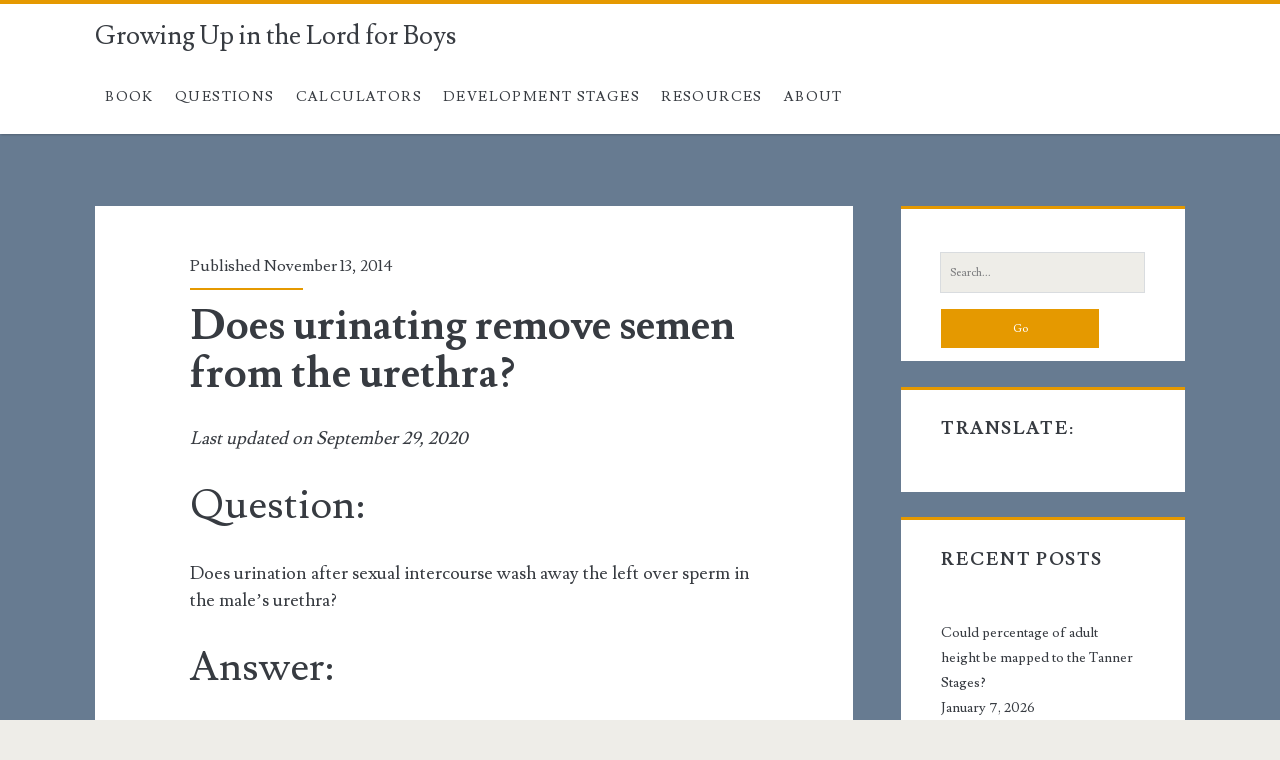

--- FILE ---
content_type: text/html; charset=UTF-8
request_url: https://growingupboys.info/wp-admin/admin-ajax.php
body_size: -328
content:
{"type":"success","notify":[],"timing":"Results were generated in 1.27 seconds (0.06\/link)"}